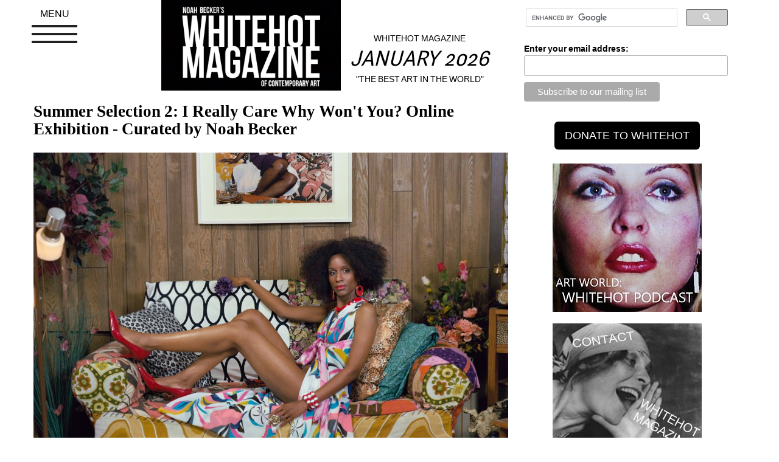

--- FILE ---
content_type: text/html; charset=UTF-8
request_url: https://whitehotmagazine.com/articles/exhibition-curated-by-noah-becker/4016
body_size: 5540
content:
<!DOCTYPE html>
<html lang="en">
	<head>
		<meta name="google-site-verification" content="-Ep1EnpgeHpSOTTkJ9k2q0PJOV4FCzIImQRnXiNMS8Y" />
		<meta charset="text/html; charset=utf-8">
		<meta http-equiv="X-UA-Compatible" content="IE=edge">
		<meta name="viewport" content="width=device-width, initial-scale=1">
		<meta name="keywords" content="whitehot, art magazine, contemporary, art show reviews, art news, whitehot art" />
		<meta name="description" content="Magazine of Contemporary Art : Artist Noah Becker's leading art magazine." /> 
		<meta name="twitter:site" content="@Whitehotmag" />
		<meta name="twitter:card" content="summary_large_image">
		<meta property="og:type" content="article" />
		<meta property="article:publisher" content="https://www.facebook.com/whitehotmagazine" />
		<meta property="og:site_name" content="Whitehot Magazine of Contemporary Art" />
		<meta property="og:url" content="https://whitehotmagazine.com/articles/exhibition-curated-by-noah-becker/4016" />
		<meta property="og:title" content="Summer Selection 2: I Really Care Why Won&#039;t You? Online Exhibition - Curated by Noah Becker" />
		<meta property="og:description" content="Sarah Lucas, Julia Morrison, Camille Claudel, Hillary Harrison, Petra F. Collins, Mickalene Thomas. Danica Lundy, Lee Krasner, Patricia Okoumou, Joan Mitchell, Amy Sherald, Natalie Collette Wood, Kay Sirikul Pattachote" />
		<meta property="og:image" content="https://whitehotmagazine.com/images/article_images/article_4016_featured-5.jpg" />
		<meta property="og:image:type" content="image/jpeg"/>
		<meta property="og:image:width" content="720"/>
		<meta property="og:image:height" content="475"/> 
		<title>Summer Selection 2: I Really Care Why Won&#039;t You? Online Exhibition - Curated by Noah Becker</title>
		<link href="https://whitehotmagazine.com/css/bootstrap.min.css" rel="stylesheet">
		<link href="https://whitehotmagazine.com/css/global_bootstrap.css?2024015001" rel="stylesheet">
		<link href="https://whitehotmagazine.com/jquery-ui/jquery-ui.min.css" rel="stylesheet">
		<script src="https://whitehotmagazine.com/js/jquery-2.1.4.min.js"></script>
		<script src="https://whitehotmagazine.com/jquery-ui/jquery-ui.min.js"></script>
		<script language="javaScript" type="text/javascript" src="https://whitehotmagazine.com/js/jquery.fatNav.js"></script>
		<link href="https://whitehotmagazine.com/css/jquery.fatNav.css?20210407003" rel="stylesheet">
		<!-- start CODEgrunt libraries -->
		<script language="javaScript" type="text/javascript" src="https://whitehotmagazine.com/js/global.js?d=20210407003"></script>
		<script language="javaScript" type="text/javascript" src="https://whitehotmagazine.com/js/webservice.js"></script>
		<script language="javaScript" type="text/javascript" src="https://whitehotmagazine.com/js/comments.js"></script>
		<!-- end CODEgrunt libraries -->
		<link rel="shortcut icon" href="https://whitehotmagazine.com/favicon.ico?20230910" />
	</head>
	<body>
		<div class="container" id="wh_primary_container">
			<div class="row">
				<div class="col-xs-12 col-sm-12 col-md-8">
					<div>
						<div class="row">
							<div class="col-xs-12 col-sm-12 col-md-3">
								<div class="fat-nav">
									<div class="fat-nav__wrapper">
										<ul>	
											<li><a class="text-uppercase" href="https://whitehotmagazine.com/documents/advertise">advertise</a></li>
											<li><a class="text-uppercase" href="https://whitehotmagazine.com/?doc=Subscribe">donate</a></li>
											<!--<li><a class="text-uppercase" href="/postings/">post your art opening</a></li>-->
											<li><a class="text-uppercase" href="https://whitehotmagazine.com/new">recent articles</a></li>
											<li><a class="text-uppercase" href="https://whitehotmagazine.com//cities">cities</a></li>
											<li><a class="text-uppercase" href="https://whitehotmagazine.com/documents/contact">contact</a></li>
											<li><a class="text-uppercase" href="https://whitehotmagazine.com/documents/about">about</a></li>
											<li><a class="text-uppercase" href="https://whitehotmagazine.com//articles/the_index">article index</a></li>
											
											<li><a class="text-uppercase" href="https://podcasts.apple.com/ca/podcast/whitehot-magazine-art-world-with-noah-becker/id1551013809">podcast</a></li>
											<li><a class="text-uppercase" href="https://whitehotmagazine.com/">main</a></li>
										</ul>
										
									</div>
								</div>
							</div>
							<div class="col-xs-12 col-sm-12 col-md-5 ">
								<a href="https://whitehotmagazine.com/"><img alt="Noah Becker&#39;s whitehot magazine of contemporary art" src="https://whitehotmagazine.com//images/logos/noah_becker_whitehot_magazine_of_contemporary_art.jpg" class="img-responsive center-me" id="wh_top_logo" /></a>
							</div>
							
							<div class="col-xs-12 col-sm-12 col-md-4">
								<div id="header-slogan-container">
									<p id="header-slogan-sitename" class="text-center text-uppercase">Whitehot Magazine</p>
									<h2 id="header-slogan" class="hidden-xs text-center">January 2026</h2>
									<p class="hidden-xs text-center text-uppercase">&quot;The Best Art In The World&quot;</p>
							
									<h2 id="header-slogan" class="hidden-sm hidden-md hidden-lg text-center text-small">&quot;The Best Art In The World&quot;<br />January 2026</h2>
								</div>
							</div>
						</div>
						<div class="clearfix spacer_more hidden-xs hidden-md hidden-lg"></div>
						
						
						<div class="clearfix"></div>
						
					</div>
					<div id="google_search_container_mobile" class="hidden-lg hidden-md">
						<div class="gcse-search"></div>
					</div>
					<div class="row">
						<div class="spacer_more"></div>
							<!-- start wh_articles details -->
	

	
	<div class="whitehot_article">
		
		
		
		
		<h1 class="wh_article_main_title">Summer Selection 2: I Really Care Why Won't You? Online Exhibition - Curated by Noah Becker</h1>
		
		<div class="clearfix spacer_more"></div>
		
		
		<div class="clear"></div>
		<div class="article_body">
		<p class="image_caption"><img class="img-responsive" src="https://whitehotmagazine.com//UserFiles/image/5/15/54289c0842f55b57164b3fc369227b22.png" alt="" />Mickalene Thomas, Everyone Loves Kalena, 2016, Chromogenic print, 40 × 50 in; 101.6 × 127 cm, Edition Ap1/2/5 + 2AP</p>
<p class="image_caption"><img class="img-responsive" src="https://whitehotmagazine.com//UserFiles/image/5/15/1da501e8dc65ee7ffe1b3ddf7d436b2a.png" alt="" />Julia Morrison, self-portrait: study. 2016. </p>
<p class="image_caption"><img class="img-responsive" src="https://whitehotmagazine.com//UserFiles/image/5/15/9c68b65d0c0ca7817f6df602fa7920e7.png" alt="" />Camille Claudel (French, 1864–1943), La petite Châtelaine, version à la natte courbe fine , 1895 Medium: white marble, 32.7 cm. (12.9 in.)</p>
<p class="image_caption"><img class="img-responsive" src="https://whitehotmagazine.com//UserFiles/image/5/15/8de8288cae72ab97a5839b4092b42459.jpg" alt="" />Hillary Harrison, Window #3, 16 x 20 inches, acrylic on canvas</p>
<p class="image_caption"><img class="img-responsive" src="https://whitehotmagazine.com//UserFiles/image/5/15/b9d49e0a018e69121f91fc02101b33ea.jpg" alt="" />Joan Mitchell, Heel, Sit, Stay, 1977. Oil on canvas (diptych), 110 x 126 inches (279.4 x 320 cm), each panel: 110 x 63 inches. Collection of the Joan Mitchell Foundation, New York. © Estate of Joan Mitchell. </p>
<p class="image_caption"><img class="img-responsive" src="https://whitehotmagazine.com//UserFiles/image/5/15/4d72f6715d47722c3377dcb6d72c98b7.png" alt="" />Lee Krasner, Four, 1957, Oil on cotton duck, 58 1/2 × 53 3/4 in; 148.6 × 136.5 cm</p>
<p class="image_caption"><img class="img-responsive" src="https://whitehotmagazine.com//UserFiles/image/5/15/e4c3d8f2185e2b35c4c467033e428e1d.jpg" alt="" />Petra F. Collins, Selena Gomez, color photograph</p>
<p class="image_caption"><img class="img-responsive" src="https://whitehotmagazine.com//UserFiles/image/5/15/1e7090708f0deec4d3d23aa4505316a8.jpg" alt="" />Sarah Lucas, Is Suicide Genetic?, 1996, Ceramic toilet, plastic toilet seat, acrylic paint, 17 x 15 x 21 inches (43.2 x 38.1 x 53.3 cm)</p>
<p class="image_caption"><img class="img-responsive" src="https://whitehotmagazine.com//UserFiles/image/5/15/91cd20773f2e2b06885f8302f7e2b54d.jpg" alt="" />Danica Lundy, The Peel, 2017, Oil on canvas, 40 x 30 in (101.6 x 76.2 cm)<br />
<br />
<img class="img-responsive" src="https://whitehotmagazine.com//UserFiles/image/5/15/e5ba54e16479cecec071be5f0871f8d5.jpg" alt="" />Patricia Okoumou (Statue of Liberty Climber), I really Care Why Won't You? Be Best, 2018, text on fabric dress.</p>
<p class="image_caption"><img class="img-responsive" src="https://whitehotmagazine.com//UserFiles/image/5/15/5a4b8de76dcd2c8aa8f909763b7deba8.jpg" alt="" />Amy Sherald, The Make Beilever (Monet's Garden), 2016, 54 x 43 inches, Oil on Canvas</p>
<p class="image_caption"><img class="img-responsive" src="https://whitehotmagazine.com//UserFiles/image/5/15/cd21a8be19925f021a1b1c8f20fe561a.jpg" alt="" />Natalie Collette Wood, The Garden of Hallucinatory Delights, sculpture, 2018</p>
<p class="image_caption"><img class="img-responsive" src="https://whitehotmagazine.com//UserFiles/image/5/15/f1ca2ba003d944eaff4c5ad94722873d.jpg" alt="" /> Kay Sirikul Pattachote, acrylic painting, 2018<br />
 </p>
<p class="image_caption">Some works are not available, email noah@whitehotmagazine.com for details. </p>
<p> </p>
		</div>
		<div class="clear"></div>
		
		<div id="article_lightbox_gallery"></div>
		
		<div class="well">
			
			<div class="pull-left img-spacer"><img src="/images/contributor_images/contributor_753.jpg" class="img-responsive" /></div>
			
			
			<h2 class="contributor">Noah Becker</h2>
			<p><p><a href="http://www.noahbeckerart.com">Noah Becker</a>&nbsp;is an artist and the publisher and founding editor of Whitehot Magazine. He shows his paintings internationally at museums and galleries. Becker also plays jazz saxophone.&nbsp;Becker's writing has appeared in The Guardian, VICE, Garage, Art in America, Interview Magazine, Canadian Art and the Huffington Post. He has written texts for major artist monographs published by Rizzoli and Hatje Cantz. Becker directed the New York art documentary <a href="https://www.youtube.com/watch?v=w8Fw_CC0IR4">New York is Now</a> (2010). Becker's new album of original music &quot;Mode For Noah&quot; was released in 2023.&nbsp;</p>
<p>&nbsp;</p>
<p>Becker's 386 page hardcover book &quot;<a href="https://www.barnesandnoble.com/w/the-best-art-in-the-world-noah-becker/1146545937">20 Years of Noah Becker's Whitehot Magazine of Contemporary Art</a>&quot; drops Aug 8, 2025 globally on Anthem Press.</p>
<p><a href="https://www.instagram.com/newyorkbecker">Noah Becker on Instagram</a>&nbsp;/&nbsp;<a href="http://www.noahbeckerart.com">Noah Becker Paintings</a>&nbsp;/&nbsp;<a href="https://www.youtube.com/playlist?list=OLAK5uy_nRv9MpmHcljcKuJR6NCJbdS2Tv3gjEjuM">Noah Becker Music</a>&nbsp;/ Email: noah@whitehotmagazine.com</p></p>
			<a href="/contributors/noah-becker/753">view all articles from this author</a>
			
			<div class="clearfix"></div>
			
		</div>
		
		<div id="article_social_media" class="text-center">
			
			<a href="https://www.facebook.com/share.php?u=https%3A%2F%2Fwhitehotmagazine.com%2Farticles%2Fexhibition-curated-by-noah-becker%2F4016" title="Facebook" rel="nofollow" target="_blank"><img width="100" height="100" src="images/icons/f_logo_RGB-Blue_100.png" title="Facebook" alt="Facebook" class="sociallinks"></a>
			
			<!--<a href="https://twitter.com/share?ref_src=twsrc%5Etfw" class="twitter-share-button" data-size="large" data-text="Summer Selection 2: I Really Care Why Won't You? Online Exhibition - Curated by Noah Becker" data-url="https://whitehotmagazine.com/articles/exhibition-curated-by-noah-becker/4016" data-via="whitehotmag" data-hashtags="whitehotmagazine" data-show-count="false"><img width="100" height="100" src="images/icons/Twitter_Social_Icon_Circle_Color.png" title="Tweet this article" alt="Tweet this article" class="sociallinks"></a><script async src="https://platform.twitter.com/widgets.js" charset="utf-8"></script>
			-->
			<a href="https://twitter.com/intent/tweet?url=https%3A%2F%2Fwhitehotmagazine.com%2Farticles%2Fexhibition-curated-by-noah-becker%2F4016&text=Summer Selection 2: I Really Care Why Won't You? Online Exhibition - Curated by Noah Becker&via=whitehotmag&hashtags=whitehotmagazine"><img width="100" height="100" src="images/icons/Twitter_Social_Icon_Circle_Color.png" title="Tweet this article" alt="Tweet this article" class="sociallinks"></a>
			
			<!--<a href="https://twitter.com/share?ref_src=twsrc%5Etfw" class="twitter-share-button" data-url="https%3A%2F%2Fwhitehotmagazine.com%2Farticles%2Fexhibition-curated-by-noah-becker%2F4016" data-show-count="false"><img width="100" height="100" src="images/icons/Twitter_Social_Icon_Circle_Color.png" title="Tweet this article" alt="Tweet this article" class="sociallinks"></a>-->
		</div>
		
	</div>

					</div>
				</div>
				
				<div class="col-xs-12 col-sm-12 col-md-4">
					<div id="google_search_container">
					<!-- start ad column -->
					<script>
						(function() {
						var cx = '015308088728709658554:j53ln50cium';
						var gcse = document.createElement('script');
						gcse.type = 'text/javascript';
						gcse.async = true;
						gcse.src = (document.location.protocol == 'https:' ? 'https:' : 'http:') +
							'//cse.google.com/cse.js?cx=' + cx;
						var s = document.getElementsByTagName('script')[0];
						s.parentNode.insertBefore(gcse, s);
						})();
					</script>
					<gcse:search></gcse:search>
					</div>
					
					<div class="clearfix"></div>
					
					<!-- Begin MailChimp Signup Form -->
					<link href="//cdn-images.mailchimp.com/embedcode/classic-10_7.css" rel="stylesheet" type="text/css">
					<style type="text/css">
						#mc_embed_signup{background:#fff; clear:left; font:14px Helvetica,Arial,sans-serif; }
					</style>
					<div id="mc_embed_signup">
						<form action="//whitehotmagazine.us2.list-manage.com/subscribe/post?u=02d71ca3958d133575be940b7&amp;id=40a40712e8" method="post" id="mc-embedded-subscribe-form" name="mc-embedded-subscribe-form" class="validate" target="_blank" novalidate>
							<div id="mc_embed_signup_scroll">
								<div class="mc-field-group">
									<label for="mce-EMAIL">Enter your email address:</label>
									<input type="email" value="" name="EMAIL" class="required email" id="mce-EMAIL">
								</div>
									<div id="mce-responses" class="clear">
										<div class="response" id="mce-error-response" style="display:none"></div>
										<div class="response" id="mce-success-response" style="display:none"></div>
									</div>    <!-- real people should not fill this in and expect good things - do not remove this or risk form bot signups-->
								<div style="position: absolute; left: -5000px;" aria-hidden="true"><input type="text" name="b_02d71ca3958d133575be940b7_40a40712e8" tabindex="-1" value=""></div>
								<div class="clear"><input type="submit" value="Subscribe to our mailing list" name="subscribe" id="mc-embedded-subscribe" class="button"></div>
							</div>
						</form>
					</div>
					<script type='text/javascript' src='//s3.amazonaws.com/downloads.mailchimp.com/js/mc-validate.js'></script><script type='text/javascript'>(function($) {window.fnames = new Array(); window.ftypes = new Array();fnames[0]='EMAIL';ftypes[0]='email';fnames[1]='FNAME';ftypes[1]='text';fnames[2]='LNAME';ftypes[2]='text';}(jQuery));var $mcj = jQuery.noConflict(true);</script>
					<!--End mc_embed_signup -->
					
					<div class="hidden-xs hidden-sm hidden-md"><div id="whitehot-donate">
	<form action="#" method="post"
	target="_top"><!--
	<div class="row">
		<div class="col-sm-12">
			<div class="btn-group whitehot-donate" data-toggle="buttons">
				<label class="btn btn-default active">
					<input type="radio" name="os0" id="wh-donate-1" value="Option 1" checked="checked" /> $50
				</label> 
				<label class="btn btn-default">
					<input type="radio" name="os0" id="wh-donate-2" value="Option 2" /> $150
				</label> 
				<label class="btn btn-default">
					<input type="radio" name="os0" id="wh-donate-3" value="Option 3" /> $1000
				</label> 
				
			</div>
		</div>
	</div>
	-->
	<div class="row">
		<div class="col-sm-12">
			<!-- <p style="margin-top: 5px;">YEARLY MEMBERSHIP (USD)</p>
			<input type="hidden" name="on0" value="Support Levels">
			<input type="hidden" name="cmd" value="_s-xclick">
			<input type="hidden" name="hosted_button_id" value="ZCVUCUVDKN2JE">
			
			<input type="hidden" name="currency_code" value="USD"> -->
			<input type="button" value="DONATE TO WHITEHOT" id="whitehot-donate-submit" onclick="document.location='https://whitehotmagazine.com/?doc=Subscribe'" class="btn btn-lg" />
			<!-- <img alt="" border="0" src=" https://www.paypalobjects.com/en_US/i/scr/pixel.gif" width="1" height="1"> -->
		</div>
	</div>
	</form>
</div>


<ul class="list-group" id="whitehot_supporters">
	<li class="list-group-item" style="border: none;">
	<a href="#" onclick="window.open('https://podcasts.apple.com/ca/podcast/art-world-whitehot-magazine-with-noah-becker/id1551013809'); return false;"><img class="img-responsive" style="margin: auto;" name="myContent0" title="PODCAST" src="/client/client_271.jpg" /></a>
</li>
<li class="list-group-item" style="border: none;">
	<a href="#" onclick="window.open('https://whitehotmagazine.com/documents/contact'); return false;"><img class="img-responsive" style="margin: auto;" name="myContent1" title="CONTACT" src="/client/client_272.jpg" /></a>
</li>
<li class="list-group-item" style="border: none;">
	<a href="#" onclick="window.open('https://whitehotmagazine.com/contributors/donald-kuspit/947'); return false;"><img class="img-responsive" style="margin: auto;" name="myContent2" title="Kuspit" src="/client/client_273.jpg" /></a>
</li>
<li class="list-group-item" style="border: none;">
	<a href="#" onclick="window.open('https://www.artbasel.com/paris?lang=en'); return false;"><img class="img-responsive" style="margin: auto;" name="myContent3" title="Paris Basel" src="/client/client_277.jpg" /></a>
</li>
<li class="list-group-item" style="border: none;">
	<a href="#" onclick="window.open('https://whitney.org'); return false;"><img class="img-responsive" style="margin: auto;" name="myContent4" title="whitney" src="/client/client_279.jpg" /></a>
</li>
<li class="list-group-item" style="border: none;">
	<a href="#" onclick="window.open('https://www.moma.org'); return false;"><img class="img-responsive" style="margin: auto;" name="myContent5" title="Moma" src="/client/client_280.jpg" /></a>
</li>
<li class="list-group-item" style="border: none;">
	<a href="#" onclick="window.open('https://www.barnesandnoble.com/w/the-best-art-in-the-world-noah-becker/1146545937'); return false;"><img class="img-responsive" style="margin: auto;" name="myContent6" title="Book" src="/client/client_287.jpg" /></a>
</li>
<li class="list-group-item" style="border: none;">
	<a href="#" onclick="window.open('https://youtu.be/diN1cYP7vV8?si=D-60e23k_atSyRVT'); return false;"><img class="img-responsive" style="margin: auto;" name="myContent7" title="Whitehot Art Vlog" src="/client/client_292.jpg" /></a>
</li>
<li class="list-group-item" style="border: none;">
	<a href="#" onclick="window.open('http://www.noahbeckerart.com'); return false;"><img class="img-responsive" style="margin: auto;" name="myContent8" title="Noah Becker" src="/client/client_291.jpg" /></a>
</li>

</ul>





</div>
					
					<!-- end ad column -->
				</div>
			</div>
		</div>
		
		<div id="footer">
			<a href="https://whitehotmagazine.com/index.php?doc=about" class="footer_txt" onfocus="blur()">Noah Becker: Editor-in-Chief</a>
			
		</div>
		<script src="https://whitehotmagazine.com/js/bootstrap.min.js"></script>
		<script>(function() { $.fatNav(); }());</script>
	</body>
</html>
